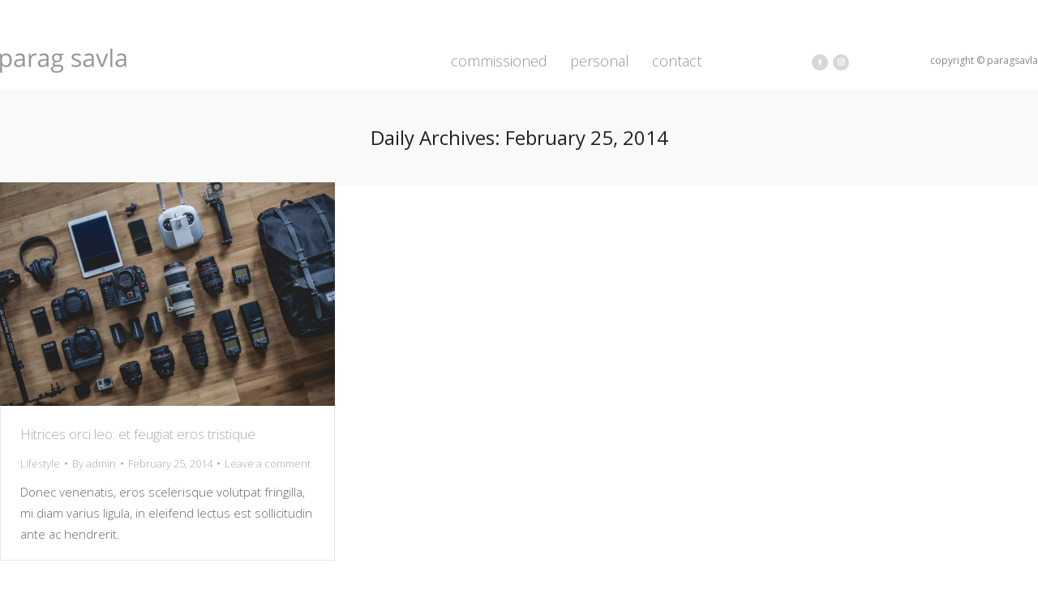

--- FILE ---
content_type: text/html; charset=UTF-8
request_url: https://paragsavla.com/2014/02/25/
body_size: 11784
content:
<!DOCTYPE html>
<!--[if !(IE 6) | !(IE 7) | !(IE 8)  ]><!-->
<html lang="en-US" class="no-js">
<!--<![endif]-->
<head>
	<meta charset="UTF-8" />
		<meta name="viewport" content="width=device-width, initial-scale=1, maximum-scale=1, user-scalable=0">
		<meta name="theme-color" content="#000000"/>	<link rel="profile" href="https://gmpg.org/xfn/11" />
	        <script type="text/javascript">
            if (/Android|webOS|iPhone|iPad|iPod|BlackBerry|IEMobile|Opera Mini/i.test(navigator.userAgent)) {
                var originalAddEventListener = EventTarget.prototype.addEventListener,
                    oldWidth = window.innerWidth;

                EventTarget.prototype.addEventListener = function (eventName, eventHandler, useCapture) {
                    if (eventName === "resize") {
                        originalAddEventListener.call(this, eventName, function (event) {
                            if (oldWidth === window.innerWidth) {
                                return;
                            }
                            else if (oldWidth !== window.innerWidth) {
                                oldWidth = window.innerWidth;
                            }
                            if (eventHandler.handleEvent) {
                                eventHandler.handleEvent.call(this, event);
                            }
                            else {
                                eventHandler.call(this, event);
                            };
                        }, useCapture);
                    }
                    else {
                        originalAddEventListener.call(this, eventName, eventHandler, useCapture);
                    };
                };
            };
        </script>
		<title>February 25, 2014 &#8211; Parag Savla Photography</title>
<meta name='robots' content='max-image-preview:large' />
	<style>img:is([sizes="auto" i], [sizes^="auto," i]) { contain-intrinsic-size: 3000px 1500px }</style>
	<link rel='dns-prefetch' href='//cdnjs.cloudflare.com' />
<link rel='dns-prefetch' href='//maps.googleapis.com' />
<link rel='dns-prefetch' href='//fonts.googleapis.com' />
<link rel="alternate" type="application/rss+xml" title="Parag Savla Photography &raquo; Feed" href="https://paragsavla.com/feed/" />
<link rel="alternate" type="application/rss+xml" title="Parag Savla Photography &raquo; Comments Feed" href="https://paragsavla.com/comments/feed/" />
<script type="text/javascript">
/* <![CDATA[ */
window._wpemojiSettings = {"baseUrl":"https:\/\/s.w.org\/images\/core\/emoji\/15.0.3\/72x72\/","ext":".png","svgUrl":"https:\/\/s.w.org\/images\/core\/emoji\/15.0.3\/svg\/","svgExt":".svg","source":{"concatemoji":"https:\/\/paragsavla.com\/wp-includes\/js\/wp-emoji-release.min.js?ver=6.7.4"}};
/*! This file is auto-generated */
!function(i,n){var o,s,e;function c(e){try{var t={supportTests:e,timestamp:(new Date).valueOf()};sessionStorage.setItem(o,JSON.stringify(t))}catch(e){}}function p(e,t,n){e.clearRect(0,0,e.canvas.width,e.canvas.height),e.fillText(t,0,0);var t=new Uint32Array(e.getImageData(0,0,e.canvas.width,e.canvas.height).data),r=(e.clearRect(0,0,e.canvas.width,e.canvas.height),e.fillText(n,0,0),new Uint32Array(e.getImageData(0,0,e.canvas.width,e.canvas.height).data));return t.every(function(e,t){return e===r[t]})}function u(e,t,n){switch(t){case"flag":return n(e,"\ud83c\udff3\ufe0f\u200d\u26a7\ufe0f","\ud83c\udff3\ufe0f\u200b\u26a7\ufe0f")?!1:!n(e,"\ud83c\uddfa\ud83c\uddf3","\ud83c\uddfa\u200b\ud83c\uddf3")&&!n(e,"\ud83c\udff4\udb40\udc67\udb40\udc62\udb40\udc65\udb40\udc6e\udb40\udc67\udb40\udc7f","\ud83c\udff4\u200b\udb40\udc67\u200b\udb40\udc62\u200b\udb40\udc65\u200b\udb40\udc6e\u200b\udb40\udc67\u200b\udb40\udc7f");case"emoji":return!n(e,"\ud83d\udc26\u200d\u2b1b","\ud83d\udc26\u200b\u2b1b")}return!1}function f(e,t,n){var r="undefined"!=typeof WorkerGlobalScope&&self instanceof WorkerGlobalScope?new OffscreenCanvas(300,150):i.createElement("canvas"),a=r.getContext("2d",{willReadFrequently:!0}),o=(a.textBaseline="top",a.font="600 32px Arial",{});return e.forEach(function(e){o[e]=t(a,e,n)}),o}function t(e){var t=i.createElement("script");t.src=e,t.defer=!0,i.head.appendChild(t)}"undefined"!=typeof Promise&&(o="wpEmojiSettingsSupports",s=["flag","emoji"],n.supports={everything:!0,everythingExceptFlag:!0},e=new Promise(function(e){i.addEventListener("DOMContentLoaded",e,{once:!0})}),new Promise(function(t){var n=function(){try{var e=JSON.parse(sessionStorage.getItem(o));if("object"==typeof e&&"number"==typeof e.timestamp&&(new Date).valueOf()<e.timestamp+604800&&"object"==typeof e.supportTests)return e.supportTests}catch(e){}return null}();if(!n){if("undefined"!=typeof Worker&&"undefined"!=typeof OffscreenCanvas&&"undefined"!=typeof URL&&URL.createObjectURL&&"undefined"!=typeof Blob)try{var e="postMessage("+f.toString()+"("+[JSON.stringify(s),u.toString(),p.toString()].join(",")+"));",r=new Blob([e],{type:"text/javascript"}),a=new Worker(URL.createObjectURL(r),{name:"wpTestEmojiSupports"});return void(a.onmessage=function(e){c(n=e.data),a.terminate(),t(n)})}catch(e){}c(n=f(s,u,p))}t(n)}).then(function(e){for(var t in e)n.supports[t]=e[t],n.supports.everything=n.supports.everything&&n.supports[t],"flag"!==t&&(n.supports.everythingExceptFlag=n.supports.everythingExceptFlag&&n.supports[t]);n.supports.everythingExceptFlag=n.supports.everythingExceptFlag&&!n.supports.flag,n.DOMReady=!1,n.readyCallback=function(){n.DOMReady=!0}}).then(function(){return e}).then(function(){var e;n.supports.everything||(n.readyCallback(),(e=n.source||{}).concatemoji?t(e.concatemoji):e.wpemoji&&e.twemoji&&(t(e.twemoji),t(e.wpemoji)))}))}((window,document),window._wpemojiSettings);
/* ]]> */
</script>

<style id='wp-emoji-styles-inline-css' type='text/css'>

	img.wp-smiley, img.emoji {
		display: inline !important;
		border: none !important;
		box-shadow: none !important;
		height: 1em !important;
		width: 1em !important;
		margin: 0 0.07em !important;
		vertical-align: -0.1em !important;
		background: none !important;
		padding: 0 !important;
	}
</style>
<link rel='stylesheet' id='go-pricing-styles-css' href='https://paragsavla.com/wp-content/plugins/go_pricing/assets/css/go_pricing_styles.css?ver=3.3.18' type='text/css' media='all' />
<link rel='stylesheet' id='the7-icomoon-icomoonfree-16x16-css' href='https://paragsavla.com/wp-content/uploads/smile_fonts/icomoon-icomoonfree-16x16/icomoon-icomoonfree-16x16.css?ver=6.7.4' type='text/css' media='all' />
<link rel='stylesheet' id='js_composer_front-css' href='https://paragsavla.com/wp-content/plugins/js_composer/assets/css/js_composer.min.css?ver=6.7.0' type='text/css' media='all' />
<link rel='stylesheet' id='dt-web-fonts-css' href='https://fonts.googleapis.com/css?family=Open+Sans:100,200,300,300normal,400,400normal,600,700%7CSource+Sans+Pro:400,600,700%7CRoboto:400,600,700%7CSource+Serif+Pro:400,600,700%7CLibre+Baskerville:400,600,700' type='text/css' media='all' />
<link rel='stylesheet' id='dt-main-css' href='https://paragsavla.com/wp-content/themes/dt-the7/css/main.min.css?ver=10.1.0' type='text/css' media='all' />
<style id='dt-main-inline-css' type='text/css'>
body #load {
  display: block;
  height: 100%;
  overflow: hidden;
  position: fixed;
  width: 100%;
  z-index: 9901;
  opacity: 1;
  visibility: visible;
  transition: all .35s ease-out;
}
.load-wrap {
  width: 100%;
  height: 100%;
  background-position: center center;
  background-repeat: no-repeat;
  text-align: center;
  display: -ms-flexbox;
  display: -ms-flex;
  display: flex;
  -ms-align-items: center;
  -ms-flex-align: center;
  align-items: center;
  -ms-flex-flow: column wrap;
  flex-flow: column wrap;
  -ms-flex-pack: center;
  -ms-justify-content: center;
  justify-content: center;
}
.load-wrap > svg {
  position: absolute;
  top: 50%;
  left: 50%;
  transform: translate(-50%,-50%);
}
#load {
  background: var(--the7-elementor-beautiful-loading-bg,#111111);
  --the7-beautiful-spinner-color2: var(--the7-beautiful-spinner-color,#ffffff);
}

</style>
<link rel='stylesheet' id='the7-font-css' href='https://paragsavla.com/wp-content/themes/dt-the7/fonts/icomoon-the7-font/icomoon-the7-font.min.css?ver=10.1.0' type='text/css' media='all' />
<link rel='stylesheet' id='the7-awesome-fonts-css' href='https://paragsavla.com/wp-content/themes/dt-the7/fonts/FontAwesome/css/all.min.css?ver=10.1.0' type='text/css' media='all' />
<link rel='stylesheet' id='the7-awesome-fonts-back-css' href='https://paragsavla.com/wp-content/themes/dt-the7/fonts/FontAwesome/back-compat.min.css?ver=10.1.0' type='text/css' media='all' />
<link rel='stylesheet' id='the7-custom-scrollbar-css' href='https://paragsavla.com/wp-content/themes/dt-the7/lib/custom-scrollbar/custom-scrollbar.min.css?ver=10.1.0' type='text/css' media='all' />
<link rel='stylesheet' id='the7-wpbakery-css' href='https://paragsavla.com/wp-content/themes/dt-the7/css/wpbakery.min.css?ver=10.1.0' type='text/css' media='all' />
<link rel='stylesheet' id='the7-core-css' href='https://paragsavla.com/wp-content/plugins/dt-the7-core/assets/css/post-type.min.css?ver=2.5.7.1' type='text/css' media='all' />
<link rel='stylesheet' id='the7-css-vars-css' href='https://paragsavla.com/wp-content/uploads/the7-css/css-vars.css?ver=f71882c95b7f' type='text/css' media='all' />
<link rel='stylesheet' id='dt-custom-css' href='https://paragsavla.com/wp-content/uploads/the7-css/custom.css?ver=f71882c95b7f' type='text/css' media='all' />
<link rel='stylesheet' id='dt-media-css' href='https://paragsavla.com/wp-content/uploads/the7-css/media.css?ver=f71882c95b7f' type='text/css' media='all' />
<link rel='stylesheet' id='the7-mega-menu-css' href='https://paragsavla.com/wp-content/uploads/the7-css/mega-menu.css?ver=f71882c95b7f' type='text/css' media='all' />
<link rel='stylesheet' id='the7-elements-albums-portfolio-css' href='https://paragsavla.com/wp-content/uploads/the7-css/the7-elements-albums-portfolio.css?ver=f71882c95b7f' type='text/css' media='all' />
<link rel='stylesheet' id='the7-elements-css' href='https://paragsavla.com/wp-content/uploads/the7-css/post-type-dynamic.css?ver=f71882c95b7f' type='text/css' media='all' />
<link rel='stylesheet' id='style-css' href='https://paragsavla.com/wp-content/themes/dt-the7/style.css?ver=10.1.0' type='text/css' media='all' />
<link rel='stylesheet' id='ultimate-vc-addons-style-min-css' href='https://paragsavla.com/wp-content/plugins/Ultimate_VC_Addons/assets/min-css/ultimate.min.css?ver=3.19.11' type='text/css' media='all' />
<link rel='stylesheet' id='ultimate-vc-addons-icons-css' href='https://paragsavla.com/wp-content/plugins/Ultimate_VC_Addons/assets/css/icons.css?ver=3.19.11' type='text/css' media='all' />
<link rel='stylesheet' id='ultimate-vc-addons-vidcons-css' href='https://paragsavla.com/wp-content/plugins/Ultimate_VC_Addons/assets/fonts/vidcons.css?ver=3.19.11' type='text/css' media='all' />
<script type="text/javascript" src="https://paragsavla.com/wp-includes/js/jquery/jquery.min.js?ver=3.7.1" id="jquery-core-js"></script>
<script type="text/javascript" src="https://paragsavla.com/wp-includes/js/jquery/jquery-migrate.min.js?ver=3.4.1" id="jquery-migrate-js"></script>
<script type="text/javascript" id="gw-tweenmax-js-before">
/* <![CDATA[ */
var oldGS=window.GreenSockGlobals,oldGSQueue=window._gsQueue,oldGSDefine=window._gsDefine;window._gsDefine=null;delete(window._gsDefine);var gwGS=window.GreenSockGlobals={};
/* ]]> */
</script>
<script type="text/javascript" src="https://cdnjs.cloudflare.com/ajax/libs/gsap/1.11.2/TweenMax.min.js" id="gw-tweenmax-js"></script>
<script type="text/javascript" id="gw-tweenmax-js-after">
/* <![CDATA[ */
try{window.GreenSockGlobals=null;window._gsQueue=null;window._gsDefine=null;delete(window.GreenSockGlobals);delete(window._gsQueue);delete(window._gsDefine);window.GreenSockGlobals=oldGS;window._gsQueue=oldGSQueue;window._gsDefine=oldGSDefine;}catch(e){}
/* ]]> */
</script>
<script type="text/javascript" id="dt-above-fold-js-extra">
/* <![CDATA[ */
var dtLocal = {"themeUrl":"https:\/\/paragsavla.com\/wp-content\/themes\/dt-the7","passText":"To view this protected post, enter the password below:","moreButtonText":{"loading":"Loading...","loadMore":"Load more"},"postID":"15352","ajaxurl":"https:\/\/paragsavla.com\/wp-admin\/admin-ajax.php","REST":{"baseUrl":"https:\/\/paragsavla.com\/wp-json\/the7\/v1","endpoints":{"sendMail":"\/send-mail"}},"contactMessages":{"required":"One or more fields have an error. Please check and try again.","terms":"Please accept the privacy policy.","fillTheCaptchaError":"Please, fill the captcha."},"captchaSiteKey":"","ajaxNonce":"7e32ea20fd","pageData":{"type":"archive","template":"archive","layout":"masonry"},"themeSettings":{"smoothScroll":"off","lazyLoading":false,"accentColor":{"mode":"solid","color":"#000000"},"desktopHeader":{"height":70},"ToggleCaptionEnabled":"disabled","ToggleCaption":"Navigation","floatingHeader":{"showAfter":120,"showMenu":false,"height":74,"logo":{"showLogo":true,"html":"<img class=\" preload-me\" src=\"https:\/\/paragsavla.com\/wp-content\/uploads\/2015\/11\/photo-smaaaal.png\" srcset=\"https:\/\/paragsavla.com\/wp-content\/uploads\/2015\/11\/photo-smaaaal.png 150w, https:\/\/paragsavla.com\/wp-content\/uploads\/2015\/11\/photo-smaaaal-hd.png 300w\" width=\"150\" height=\"47\"   sizes=\"150px\" alt=\"Parag Savla Photography\" \/>","url":"https:\/\/paragsavla.com\/"}},"topLine":{"floatingTopLine":{"logo":{"showLogo":false,"html":""}}},"mobileHeader":{"firstSwitchPoint":992,"secondSwitchPoint":778,"firstSwitchPointHeight":70,"secondSwitchPointHeight":70,"mobileToggleCaptionEnabled":"disabled","mobileToggleCaption":"Menu"},"stickyMobileHeaderFirstSwitch":{"logo":{"html":"<img class=\" preload-me\" src=\"https:\/\/paragsavla.com\/wp-content\/uploads\/2021\/12\/logo_paragsavla_mobile.png\" srcset=\"https:\/\/paragsavla.com\/wp-content\/uploads\/2021\/12\/logo_paragsavla_mobile.png 125w, https:\/\/paragsavla.com\/wp-content\/uploads\/2021\/12\/logo_paragsavla_mobile.png 125w\" width=\"125\" height=\"23\"   sizes=\"125px\" alt=\"Parag Savla Photography\" \/>"}},"stickyMobileHeaderSecondSwitch":{"logo":{"html":"<img class=\" preload-me\" src=\"https:\/\/paragsavla.com\/wp-content\/uploads\/2021\/12\/logo_paragsavla_mobile.png\" srcset=\"https:\/\/paragsavla.com\/wp-content\/uploads\/2021\/12\/logo_paragsavla_mobile.png 125w, https:\/\/paragsavla.com\/wp-content\/uploads\/2021\/12\/logo_paragsavla_mobile.png 125w\" width=\"125\" height=\"23\"   sizes=\"125px\" alt=\"Parag Savla Photography\" \/>"}},"content":{"textColor":"#666666","headerColor":"#222222"},"sidebar":{"switchPoint":992},"boxedWidth":"1400px","stripes":{"stripe1":{"textColor":"#666666","headerColor":"#222222"},"stripe2":{"textColor":"#ffffff","headerColor":"#ffffff"},"stripe3":{"textColor":"#ffffff","headerColor":"#ffffff"}}},"VCMobileScreenWidth":"778"};
var dtShare = {"shareButtonText":{"facebook":"Share on Facebook","twitter":"Tweet","pinterest":"Pin it","linkedin":"Share on Linkedin","whatsapp":"Share on Whatsapp"},"overlayOpacity":"100"};
/* ]]> */
</script>
<script type="text/javascript" src="https://paragsavla.com/wp-content/themes/dt-the7/js/above-the-fold.min.js?ver=10.1.0" id="dt-above-fold-js"></script>
<script type="text/javascript" src="https://paragsavla.com/wp-content/plugins/Ultimate_VC_Addons/assets/min-js/modernizr-custom.min.js?ver=3.19.11" id="ultimate-vc-addons-modernizr-js"></script>
<script type="text/javascript" src="https://paragsavla.com/wp-content/plugins/Ultimate_VC_Addons/assets/min-js/jquery-ui.min.js?ver=3.19.11" id="jquery_ui-js"></script>
<script type="text/javascript" src="https://maps.googleapis.com/maps/api/js" id="ultimate-vc-addons-googleapis-js"></script>
<script type="text/javascript" src="https://paragsavla.com/wp-includes/js/jquery/ui/core.min.js?ver=1.13.3" id="jquery-ui-core-js"></script>
<script type="text/javascript" src="https://paragsavla.com/wp-includes/js/jquery/ui/mouse.min.js?ver=1.13.3" id="jquery-ui-mouse-js"></script>
<script type="text/javascript" src="https://paragsavla.com/wp-includes/js/jquery/ui/slider.min.js?ver=1.13.3" id="jquery-ui-slider-js"></script>
<script type="text/javascript" src="https://paragsavla.com/wp-content/plugins/Ultimate_VC_Addons/assets/min-js/jquery-ui-labeledslider.min.js?ver=3.19.11" id="ultimate-vc-addons_range_tick-js"></script>
<script type="text/javascript" src="https://paragsavla.com/wp-content/plugins/Ultimate_VC_Addons/assets/min-js/ultimate.min.js?ver=3.19.11" id="ultimate-vc-addons-script-js"></script>
<script type="text/javascript" src="https://paragsavla.com/wp-content/plugins/Ultimate_VC_Addons/assets/min-js/modal-all.min.js?ver=3.19.11" id="ultimate-vc-addons-modal-all-js"></script>
<script type="text/javascript" src="https://paragsavla.com/wp-content/plugins/Ultimate_VC_Addons/assets/min-js/jparallax.min.js?ver=3.19.11" id="ultimate-vc-addons-jquery.shake-js"></script>
<script type="text/javascript" src="https://paragsavla.com/wp-content/plugins/Ultimate_VC_Addons/assets/min-js/vhparallax.min.js?ver=3.19.11" id="ultimate-vc-addons-jquery.vhparallax-js"></script>
<script type="text/javascript" src="https://paragsavla.com/wp-content/plugins/Ultimate_VC_Addons/assets/min-js/ultimate_bg.min.js?ver=3.19.11" id="ultimate-vc-addons-row-bg-js"></script>
<script type="text/javascript" src="https://paragsavla.com/wp-content/plugins/Ultimate_VC_Addons/assets/min-js/mb-YTPlayer.min.js?ver=3.19.11" id="ultimate-vc-addons-jquery.ytplayer-js"></script>
<link rel="https://api.w.org/" href="https://paragsavla.com/wp-json/" /><link rel="EditURI" type="application/rsd+xml" title="RSD" href="https://paragsavla.com/xmlrpc.php?rsd" />
<meta name="generator" content="WordPress 6.7.4" />
		<script>
			document.documentElement.className = document.documentElement.className.replace('no-js', 'js');
		</script>
				<style>
			.no-js img.lazyload {
				display: none;
			}

			figure.wp-block-image img.lazyloading {
				min-width: 150px;
			}

						.lazyload, .lazyloading {
				opacity: 0;
			}

			.lazyloaded {
				opacity: 1;
				transition: opacity 400ms;
				transition-delay: 0ms;
			}

					</style>
		<meta name="generator" content="Powered by WPBakery Page Builder - drag and drop page builder for WordPress."/>
<script type="text/javascript" id="the7-loader-script">
document.addEventListener("DOMContentLoaded", function(event) {
	var load = document.getElementById("load");
	if(!load.classList.contains('loader-removed')){
		var removeLoading = setTimeout(function() {
			load.className += " loader-removed";
		}, 300);
	}
});
</script>
		<link rel="icon" href="https://paragsavla.com/wp-content/uploads/2024/02/cropped-favicon-ps-32x32.png" sizes="32x32" />
<link rel="icon" href="https://paragsavla.com/wp-content/uploads/2024/02/cropped-favicon-ps-192x192.png" sizes="192x192" />
<link rel="apple-touch-icon" href="https://paragsavla.com/wp-content/uploads/2024/02/cropped-favicon-ps-180x180.png" />
<meta name="msapplication-TileImage" content="https://paragsavla.com/wp-content/uploads/2024/02/cropped-favicon-ps-270x270.png" />
<noscript><style> .wpb_animate_when_almost_visible { opacity: 1; }</style></noscript><!-- Global site tag (gtag.js) - Google Analytics -->
<script async src="https://www.googletagmanager.com/gtag/js?id=G-DZ8L3MVFNH"></script>
<script>
  window.dataLayer = window.dataLayer || [];
  function gtag(){dataLayer.push(arguments);}
  gtag('js', new Date());

  gtag('config', 'G-DZ8L3MVFNH');
</script><style id='the7-custom-inline-css' type='text/css'>
.masthead {margin-top:40px;}
.text-area>p {font-size:12px;}
.scroller-arrow {visibility:hidden;}
.masthead .soc-ico {margin-right:90px;}
.inline-header.right .main-nav{margin-right:120px;}
.show-overlay .ts-centered:before {display:none;}






/* sticky header */
.phantom-sticky .boxed .masthead:not(.side-header).sticky-on {
	display:none;
}
#page.boxed {
	box-shadow:none;
}
.scroller-arrow {
	top: 40% !important;
}
.outline-element-decoration .content-bg-on.classic-layout-list article {
	box-shadow:none;
}
.entry-title a {font-weight:300; transition:all 0.3s;}
.entry-title a:hover{color:#000 !important;}

/***ALBUM***/
.albums-shortcode.albums-masonry-shortcode-id-10265a4ebc2e3b518299d00430672231:not(.centered-layout-list) .post-entry-content {
	padding: 15px 30px 30px 10px !important;
}

.single .post-meta {
	display:none;
}
.albums-shortcode .post-entry-content {
	padding:5px 0px 10px !important;
	text-align:center;
}
.entry-title a {
	font-size:17px;
	color:#b0adad !important;
}
.cont-id-0 .wf-cell {
    padding-top:5px !important;
	padding-bottom:5px !important;
}
.photoSlider .slider-post-inner {
	display:none;
}


/***ALBUM slider arrow***/
.slider-masonry .owl-nav, .slider-simple .owl-nav {
	position:absolute;
	top:50%;
	width:100%;
}
.slider-masonry .owl-prev, .slider-simple .owl-prev {
	left:20px !important;
}
.single .project-slider {
	margin-bottom:50px;
}
.post-navigation {display:none;}


/***Internal ALBUM slider changes ***/
.owl-carousel .owl-nav .owl-prev {width:50%;
	height:100%;
	border-radius:0;
	background-color:transparent;
	left:0 !important;
}

.owl-carousel .owl-nav .owl-next {
	width:50%;
	height:100%;
	border-radius:0;
	background-color:transparent;
	right:0;
}
.slider-simple .owl-nav {
    position: absolute;
    top: 0;
    width: 100%;
    height: 100%;
    left: 0px;
}

.owl-nav-prev-next {
	text-align:center;
	text-decoration:none;
}
#counter {
	text-align:center;
	margin-bottom:70px;
}
.owl-nav-prev-next i{
	color:#b0adad;
	font-size:12px;
}
.owl-nav-prev-next .customPrevBtn {
	margin-right:10px;
}
.owl-nav-prev-next .customPrevBtn, .customNextBtn { 
	text-decoration:none;
		cursor:pointer;
}


@media only screen and (min-width: 1600px) and (max-width: 1920px) {   
    #page.boxed{max-width: 1500px;}
	
	#main > .wf-wrap, #bottom-bar > .wf-wrap, #footer > .wf-wrap{width: 1500px;}
	
	.boxed .masthead:not(.full-width):not(.side-header):not(.side-header-menu-icon):not(.side-header-v-stroke) .header-bar, .boxed .ph-wrap{width: 1500px;}
	
	.masthead:not(.side-header):not(.side-header-menu-icon) .header-bar {
    max-width: calc(1500px - 0px - 0px);
		margin: 0 auto;}
	
	/*.masthead:not(.side-header):not(.side-header-menu-icon) .header-bar {max-width: calc(1500px - 0px - 0px);		margin: 0 auto;}*/
}

/*TABLET CSS*/
@media only screen and (min-width: 577px) and (max-width: 992px) {  
	.masthead {margin-top:0px;}
	.ts-wrap {
    height: 600px;
}
	.photo-scroller .ts-cell, .photo-scroller .ts-slide {height:536px !important; top:0 !important;}
}
/*TABLET CSS END*/

@media only screen and (min-width: 320px) and (max-width: 576px) {  
	.masthead {margin-top:0px;}
	.ts-wrap {
    height: 350px;
}
	.photo-scroller .ts-cell, .photo-scroller .ts-slide {height:460px !important;}
}

@media only screen and (min-width: 1921px) and (max-width: 2560px) {  
    .ts-wrap {height:1060px;}
    .photo-scroller .ts-cell, .photo-scroller .ts-slide {
    height:982px !important;
	    top: 0px !important;}
}

</style>
</head>
<body id="the7-body" class="archive date wp-embed-responsive the7-core-ver-2.5.7.1 layout-masonry description-under-image boxed-layout dt-responsive-on right-mobile-menu-close-icon mobile-hamburger-close-bg-enable mobile-hamburger-close-bg-hover-enable  minus-medium-mobile-menu-close-icon medium-menu-close-icon srcset-enabled btn-flat custom-btn-color custom-btn-hover-color outline-element-decoration top-header first-switch-logo-center first-switch-menu-right second-switch-logo-center second-switch-menu-right layzr-loading-on popup-message-style dt-fa-compatibility the7-ver-10.1.0 wpb-js-composer js-comp-ver-6.7.0 vc_responsive">
<!-- The7 10.1.0 -->
<div id="load" class="ring-loader">
	<div class="load-wrap">
<style type="text/css">
    .the7-spinner {
        width: 72px;
        height: 72px;
        position: relative;
    }
    .the7-spinner > div {
        border-radius: 50%;
        width: 9px;
        left: 0;
        box-sizing: border-box;
        display: block;
        position: absolute;
        border: 9px solid #fff;
        width: 72px;
        height: 72px;
    }
    .the7-spinner-ring-bg{
        opacity: 0.25;
    }
    div.the7-spinner-ring {
        animation: spinner-animation 0.8s cubic-bezier(1, 1, 1, 1) infinite;
        border-color:var(--the7-beautiful-spinner-color2) transparent transparent transparent;
    }

    @keyframes spinner-animation{
        from{
            transform: rotate(0deg);
        }
        to {
            transform: rotate(360deg);
        }
    }
</style>

<div class="the7-spinner">
    <div class="the7-spinner-ring-bg"></div>
    <div class="the7-spinner-ring"></div>
</div></div>
</div>
<div id="page" class="boxed">
	<a class="skip-link screen-reader-text" href="#content">Skip to content</a>

<div class="masthead inline-header right widgets full-height shadow-mobile-header-decoration type-9-mobile-menu-icon mobile-menu-icon-bg-on mobile-menu-icon-hover-bg-on show-sub-menu-on-hover show-device-logo show-mobile-logo"  role="banner">

	<div class="top-bar full-width-line top-bar-empty top-bar-line-hide">
	<div class="top-bar-bg" ></div>
	<div class="mini-widgets left-widgets"></div><div class="mini-widgets right-widgets"></div></div>

	<header class="header-bar">

		<div class="branding">
	<div id="site-title" class="assistive-text">Parag Savla Photography</div>
	<div id="site-description" class="assistive-text">Photography</div>
	<a class="" href="https://paragsavla.com/"><img class="preload-me lazyload" data-src="https://paragsavla.com/wp-content/uploads/2021/12/logo_paragsavla_160.png" data-srcset="https://paragsavla.com/wp-content/uploads/2021/12/logo_paragsavla_160.png 160w, https://paragsavla.com/wp-content/uploads/2021/12/logo_paragsavla_160.png 160w" width="160" height="30"   data-sizes="160px" alt="Parag Savla Photography" src="[data-uri]" style="--smush-placeholder-width: 160px; --smush-placeholder-aspect-ratio: 160/30;" /><img class="mobile-logo preload-me lazyload" data-src="https://paragsavla.com/wp-content/uploads/2021/12/logo_paragsavla_mobile.png" data-srcset="https://paragsavla.com/wp-content/uploads/2021/12/logo_paragsavla_mobile.png 125w, https://paragsavla.com/wp-content/uploads/2021/12/logo_paragsavla_mobile.png 125w" width="125" height="23"   data-sizes="125px" alt="Parag Savla Photography" src="[data-uri]" style="--smush-placeholder-width: 125px; --smush-placeholder-aspect-ratio: 125/23;" /></a></div>

		<ul id="primary-menu" class="main-nav level-arrows-on" role="menubar"><li class="menu-item menu-item-type-post_type menu-item-object-page menu-item-36444 first depth-0" role="presentation"><a href='https://paragsavla.com/commissioned/' data-level='1' role="menuitem"><span class="menu-item-text"><span class="menu-text">Commissioned</span></span></a></li> <li class="menu-item menu-item-type-post_type menu-item-object-page menu-item-36560 depth-0" role="presentation"><a href='https://paragsavla.com/personal/' data-level='1' role="menuitem"><span class="menu-item-text"><span class="menu-text">Personal</span></span></a></li> <li class="menu-item menu-item-type-post_type menu-item-object-page menu-item-36760 last depth-0" role="presentation"><a href='https://paragsavla.com/contact-us/' data-level='1' role="menuitem"><span class="menu-item-text"><span class="menu-text">contact</span></span></a></li> </ul>
		<div class="mini-widgets"><div class="soc-ico show-on-desktop hide-on-first-switch in-menu-second-switch custom-bg disabled-border border-off hover-custom-bg hover-disabled-border  hover-border-off"><a title="Facebook page opens in new window" href="https://www.facebook.com/parag.savla.7" target="_blank" class="facebook"><span class="soc-font-icon"></span><span class="screen-reader-text">Facebook page opens in new window</span></a><a title="Instagram page opens in new window" href="https://www.instagram.com/paragsavla/?hl=en" target="_blank" class="instagram"><span class="soc-font-icon"></span><span class="screen-reader-text">Instagram page opens in new window</span></a></div><div class="text-area show-on-desktop hide-on-first-switch in-menu-second-switch"><p>copyright © paragsavla</p>
</div></div>
	</header>

</div>
<div class="dt-mobile-header mobile-menu-show-divider">
	<div class="dt-close-mobile-menu-icon"><div class="close-line-wrap"><span class="close-line"></span><span class="close-line"></span><span class="close-line"></span></div></div>	<ul id="mobile-menu" class="mobile-main-nav" role="menubar">
		<li class="menu-item menu-item-type-post_type menu-item-object-page menu-item-36444 first depth-0" role="presentation"><a href='https://paragsavla.com/commissioned/' data-level='1' role="menuitem"><span class="menu-item-text"><span class="menu-text">Commissioned</span></span></a></li> <li class="menu-item menu-item-type-post_type menu-item-object-page menu-item-36560 depth-0" role="presentation"><a href='https://paragsavla.com/personal/' data-level='1' role="menuitem"><span class="menu-item-text"><span class="menu-text">Personal</span></span></a></li> <li class="menu-item menu-item-type-post_type menu-item-object-page menu-item-36760 last depth-0" role="presentation"><a href='https://paragsavla.com/contact-us/' data-level='1' role="menuitem"><span class="menu-item-text"><span class="menu-text">contact</span></span></a></li> 	</ul>
	<div class='mobile-mini-widgets-in-menu'></div>
</div>

		<div class="page-title title-center solid-bg breadcrumbs-off page-title-responsive-enabled">
			<div class="wf-wrap">

				<div class="page-title-head hgroup"><h1 >Daily Archives: <span>February 25, 2014</span></h1></div>			</div>
		</div>

		

<div id="main" class="sidebar-none sidebar-divider-off">

	
	<div class="main-gradient"></div>
	<div class="wf-wrap">
	<div class="wf-container-main">

	

	<!-- Content -->
	<div id="content" class="content" role="main">

		<div class="wf-container loading-effect-fade-in iso-container bg-under-post description-under-image content-align-left" data-padding="10px" data-cur-page="1" data-width="320px" data-columns="3">
<div class="wf-cell iso-item" data-post-id="15352" data-date="2014-02-25T14:24:35+00:00" data-name="Hitrices orci leo: et feugiat eros tristique">
	<article class="post post-15352 type-post status-publish format-standard has-post-thumbnail hentry category-lifestyle tag-bar tag-city tag-coffee tag-guide tag-life category-3 bg-on fullwidth-img description-off">

		
			<div class="blog-media wf-td">

				<p><a href="https://paragsavla.com/hitrices-orci-leo-et-feugiat-eros-tristique/" class="alignnone rollover layzr-bg" ><img class="preload-me iso-lazy-load" src="data:image/svg+xml,%3Csvg%20xmlns%3D&#39;http%3A%2F%2Fwww.w3.org%2F2000%2Fsvg&#39;%20viewBox%3D&#39;0%200%20700%20467&#39;%2F%3E" data-src="https://paragsavla.com/wp-content/uploads/2014/03/ph103-700x467.jpg" data-srcset="https://paragsavla.com/wp-content/uploads/2014/03/ph103-700x467.jpg 700w, https://paragsavla.com/wp-content/uploads/2014/03/ph103-1400x934.jpg 1400w" alt=""  width="700" height="467"  /></a></p>
			</div>

		
		<div class="blog-content wf-td">
			<h3 class="entry-title"><a href="https://paragsavla.com/hitrices-orci-leo-et-feugiat-eros-tristique/" title="Hitrices orci leo: et feugiat eros tristique" rel="bookmark">Hitrices orci leo: et feugiat eros tristique</a></h3>

			<div class="entry-meta"><span class="category-link"><a href="https://paragsavla.com/category/lifestyle/" >Lifestyle</a></span><a class="author vcard" href="https://paragsavla.com/author/paragsavla/" title="View all posts by admin" rel="author">By <span class="fn">admin</span></a><a href="https://paragsavla.com/2014/02/25/" title="2:24 pm" class="data-link" rel="bookmark"><time class="entry-date updated" datetime="2014-02-25T14:24:35+00:00">February 25, 2014</time></a><a href="https://paragsavla.com/hitrices-orci-leo-et-feugiat-eros-tristique/#respond" class="comment-link" >Leave a comment</a></div><p>Donec venenatis, eros scelerisque volutpat fringilla, mi diam varius ligula, in eleifend lectus est sollicitudin ante ac hendrerit.</p>

		</div>

	</article>

</div></div>
	</div><!-- #content -->

	

			</div><!-- .wf-container -->
		</div><!-- .wf-wrap -->

	
	</div><!-- #main -->

	

	
	<!-- !Footer -->
	<footer id="footer" class="footer solid-bg">

		
<!-- !Bottom-bar -->
<div id="bottom-bar" class="logo-left" role="contentinfo">
    <div class="wf-wrap">
        <div class="wf-container-bottom">

			
                <div class="wf-float-left">

					copyright © paragsavla
                </div>

			
            <div class="wf-float-right">

				<div class="bottom-text-block"><p><i style="padding-right: 5px" class="fas fa-phone-square"></i>+001 234 56 78 <i style="padding-right: 5px;padding-left: 20px" class="fas fa-envelope"></i>hello@dream-theme.com</p>
</div>
            </div>

        </div><!-- .wf-container-bottom -->
    </div><!-- .wf-wrap -->
</div><!-- #bottom-bar -->
	</footer><!-- #footer -->


	<a href="#" class="scroll-top"><span class="screen-reader-text">Go to Top</span></a>

</div><!-- #page -->

<script type="text/javascript" src="https://paragsavla.com/wp-content/themes/dt-the7/js/main.min.js?ver=10.1.0" id="dt-main-js"></script>
<script type="text/javascript" src="https://paragsavla.com/wp-content/plugins/go_pricing/assets/js/go_pricing_scripts.js?ver=3.3.18" id="go-pricing-scripts-js"></script>
<script type="text/javascript" src="https://paragsavla.com/wp-content/themes/dt-the7/lib/jquery-mousewheel/jquery-mousewheel.min.js?ver=10.1.0" id="jquery-mousewheel-js"></script>
<script type="text/javascript" src="https://paragsavla.com/wp-content/themes/dt-the7/lib/custom-scrollbar/custom-scrollbar.min.js?ver=10.1.0" id="the7-custom-scrollbar-js"></script>
<script type="text/javascript" src="https://paragsavla.com/wp-content/plugins/dt-the7-core/assets/js/post-type.min.js?ver=2.5.7.1" id="the7-core-js"></script>
<script type="text/javascript" src="https://paragsavla.com/wp-includes/js/imagesloaded.min.js?ver=5.0.0" id="imagesloaded-js"></script>
<script type="text/javascript" src="https://paragsavla.com/wp-includes/js/masonry.min.js?ver=4.2.2" id="masonry-js"></script>
<script type="text/javascript" src="https://paragsavla.com/wp-content/plugins/wp-smushit/app/assets/js/smush-lazy-load.min.js?ver=3.18.0" id="smush-lazy-load-js"></script>

<div class="pswp" tabindex="-1" role="dialog" aria-hidden="true">
	<div class="pswp__bg"></div>
	<div class="pswp__scroll-wrap">
		<div class="pswp__container">
			<div class="pswp__item"></div>
			<div class="pswp__item"></div>
			<div class="pswp__item"></div>
		</div>
		<div class="pswp__ui pswp__ui--hidden">
			<div class="pswp__top-bar">
				<div class="pswp__counter"></div>
				<button class="pswp__button pswp__button--close" title="Close (Esc)" aria-label="Close (Esc)"></button>
				<button class="pswp__button pswp__button--share" title="Share" aria-label="Share"></button>
				<button class="pswp__button pswp__button--fs" title="Toggle fullscreen" aria-label="Toggle fullscreen"></button>
				<button class="pswp__button pswp__button--zoom" title="Zoom in/out" aria-label="Zoom in/out"></button>
				<div class="pswp__preloader">
					<div class="pswp__preloader__icn">
						<div class="pswp__preloader__cut">
							<div class="pswp__preloader__donut"></div>
						</div>
					</div>
				</div>
			</div>
			<div class="pswp__share-modal pswp__share-modal--hidden pswp__single-tap">
				<div class="pswp__share-tooltip"></div> 
			</div>
			<button class="pswp__button pswp__button--arrow--left" title="Previous (arrow left)" aria-label="Previous (arrow left)">
			</button>
			<button class="pswp__button pswp__button--arrow--right" title="Next (arrow right)" aria-label="Next (arrow right)">
			</button>
			<div class="pswp__caption">
				<div class="pswp__caption__center"></div>
			</div>
		</div>
	</div>
</div>
<script>
	(function($){
		jQuery("#counter").text(
		   1 + " of " + 1
		);
	owl=jQuery(".dt-owl-carousel-init") ;
jQuery(".dt-owl-carousel-init") 
  .on("initialized.owl.carousel changed.owl.carousel", function(e) {
	
    if (!e.namespace) {
      return;
    }
    jQuery("#counter").text(
      e.relatedTarget.relative(e.item.index) + 1 + " of " + e.item.count
    );
  });
	
jQuery('.customNextBtn').click(function() {
    owl.trigger('next.owl.carousel');
})
jQuery('.customPrevBtn').click(function() {    
    owl.trigger('prev.owl.carousel');
})	
	})(jQuery);
</script>
</body>
</html>


<!-- Page cached by LiteSpeed Cache 7.6.2 on 2026-01-23 09:48:07 -->